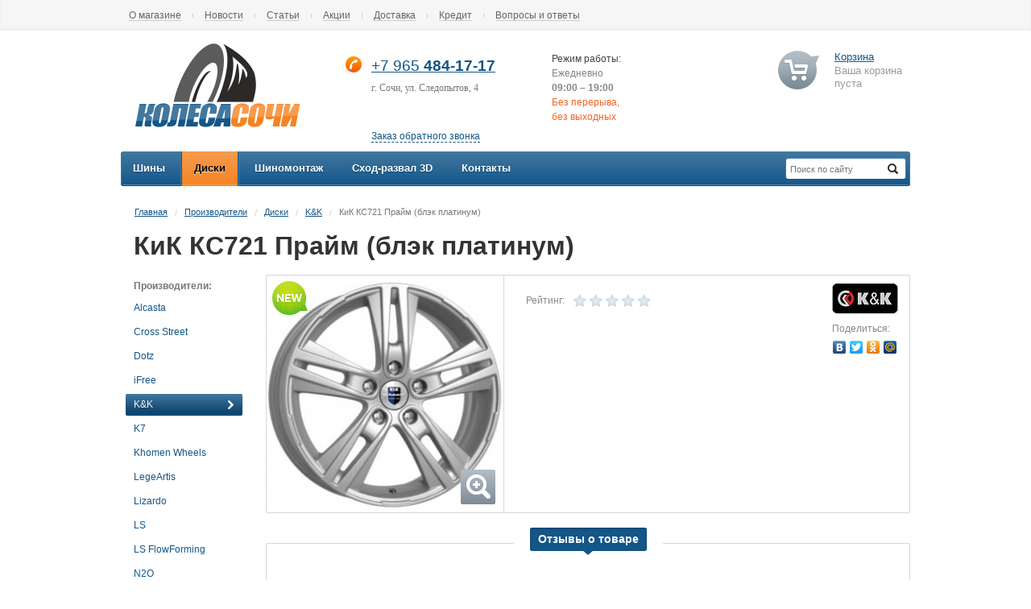

--- FILE ---
content_type: text/html; charset=UTF-8
request_url: https://kolesa-sochi.ru/catalog/wheels/k-k/kik-ks721-praym-blek-platinum/
body_size: 10314
content:


<!DOCTYPE html>
<html xmlns="http://www.w3.org/1999/xhtml">
	<head>
		<title>КиК КС721 Прайм (блэк платинум) - Колеса Сочи - купить шины и диски, шиномонтаж в Сочи</title>
				<meta name="viewport" content="width=device-width, initial-scale=1.0" />
		<meta name="HandheldFriendly" content="true" />	
		<meta name="apple-mobile-web-app-capable" content="yes" />
		<meta name="apple-mobile-web-app-status-bar-style" content="black" />
		<meta name="SKYPE_TOOLBAR" content="SKYPE_TOOLBAR_PARSER_COMPATIBLE" />
		<meta http-equiv="Content-Type" content="text/html; charset=UTF-8" />
<meta name="robots" content="index, follow" />
<meta name="keywords" content="купить шины и диски, продажа дисков, продажа шин, колеса купить, интернет магазин, диски интернет магазин, летние шины, зимние шины, летняя резина, шипованная резина, автошины" />
<meta name="description" content="В интернет-магазине шинного центра Колеса Сочи представлена удобная система подбора шин и дисков по типоразмеру, по марке авто, а также шинный калькулятор. Если сомневаетесь с выбором, наши специалисты доступны по телефону +7 (965) 484-17-17 и всегда готовы Вам помочь." />
<link href="/bitrix/cache/css/s1/aspro_tires/kernel_main/kernel_main.css?165025451739563" type="text/css"  rel="stylesheet" />
<link href="/bitrix/cache/css/s1/aspro_tires/page_024cf6b518f9f0eb789956bda1ef899d/page_024cf6b518f9f0eb789956bda1ef899d.css?1650256288888" type="text/css"  rel="stylesheet" />
<link href="/bitrix/cache/css/s1/aspro_tires/template_b79aab372069225284d67849a3773f63/template_b79aab372069225284d67849a3773f63.css?1650254483205138" type="text/css"  data-template-style="true"  rel="stylesheet" />
<script type="text/javascript">if(!window.BX)window.BX={message:function(mess){if(typeof mess=='object') for(var i in mess) BX.message[i]=mess[i]; return true;}};</script>
<script type="text/javascript">(window.BX||top.BX).message({'JS_CORE_LOADING':'Загрузка...','JS_CORE_NO_DATA':'- Нет данных -','JS_CORE_WINDOW_CLOSE':'Закрыть','JS_CORE_WINDOW_EXPAND':'Развернуть','JS_CORE_WINDOW_NARROW':'Свернуть в окно','JS_CORE_WINDOW_SAVE':'Сохранить','JS_CORE_WINDOW_CANCEL':'Отменить','JS_CORE_H':'ч','JS_CORE_M':'м','JS_CORE_S':'с','JSADM_AI_HIDE_EXTRA':'Скрыть лишние','JSADM_AI_ALL_NOTIF':'Показать все','JSADM_AUTH_REQ':'Требуется авторизация!','JS_CORE_WINDOW_AUTH':'Войти','JS_CORE_IMAGE_FULL':'Полный размер'});</script>
<script type="text/javascript">(window.BX||top.BX).message({'LANGUAGE_ID':'ru','FORMAT_DATE':'DD.MM.YYYY','FORMAT_DATETIME':'DD.MM.YYYY HH:MI:SS','COOKIE_PREFIX':'BITRIX_SM','SERVER_TZ_OFFSET':'10800','SITE_ID':'s1','USER_ID':'','SERVER_TIME':'1769059447','USER_TZ_OFFSET':'0','USER_TZ_AUTO':'Y','bitrix_sessid':'598d69e0839929042c725f969ec3e975'});</script>


<script type="text/javascript" src="/bitrix/cache/js/s1/aspro_tires/kernel_main/kernel_main.js?1651242413239355"></script>
<script type="text/javascript" src="/bitrix/js/main/jquery/jquery-1.8.3.min.js?142721418493636"></script>
<script type="text/javascript" src="/bitrix/js/main/ajax.min.js?145154309422194"></script>
<script type="text/javascript" src="/bitrix/js/main/cphttprequest.min.js?14515430943623"></script>
<script type="text/javascript">BX.setJSList(['/bitrix/js/main/core/core.js?145154391569721','/bitrix/js/main/core/core_ajax.js?145154391520698','/bitrix/js/main/core/core_popup.js?145154309628778','/bitrix/js/main/json/json2.min.js?14272141843467','/bitrix/js/main/core/core_ls.js?14515430987365','/bitrix/js/main/session.js?14515430942511','/bitrix/js/main/core/core_window.js?145154309874831','/bitrix/js/main/utils.js?145154309419858','/bitrix/js/main/core/core_fx.js?14515430949592','/bitrix/components/bitrix/search.title/script.js?14515431576196','/bitrix/templates/aspro_tires/components/bitrix/menu/top_multilevel/script.js?1427218816507','/bitrix/templates/aspro_tires/js/jqModal.js?14272188173355','/bitrix/templates/aspro_tires/js/jquery.flexslider-min.js?142721881721422','/bitrix/templates/aspro_tires/js/jquery-ui-1.10.2.custom.min.js?142721881759532','/bitrix/templates/aspro_tires/js/jquery.maskedinput-1.2.2.js?14272188176897','/bitrix/templates/aspro_tires/js/jquery.fancybox.js?142721881745891','/bitrix/templates/aspro_tires/js/jquery.placeholder.min.js?14272188172161','/bitrix/templates/aspro_tires/js/jquery.validate.min.js?142721881721068','/bitrix/templates/aspro_tires/js/jquery.history.js?142721881721571','/bitrix/templates/aspro_tires/js/detectmobilebrowser.js?14272188172203','/bitrix/templates/aspro_tires/js/equalize.min.js?1427218817588','/bitrix/templates/aspro_tires/js/jquery.bxslider.min.js?142721881719182','/bitrix/templates/aspro_tires/js/main.js?142721881712318']); </script>
<script type="text/javascript">BX.setCSSList(['/bitrix/js/main/core/css/core.css?14515430942854','/bitrix/js/main/core/css/core_popup.css?145154310034473','/bitrix/templates/aspro_tires/components/aspro/iblock.vote/section_rating/style.css?1427218816440','/bitrix/templates/aspro_tires/css/jquery.fancybox.css?14272188174105','/bitrix/templates/aspro_tires/styles.css?1488969890125691','/bitrix/templates/aspro_tires/css/media.css?142721881725456','/bitrix/templates/aspro_tires/themes/green-sea/style.css?142881808740533','/bitrix/templates/.default/ajax/ajax.css?1451543094420','/bitrix/components/bitrix/search.title/templates/.default/style.css?14272142072108','/bitrix/templates/aspro_tires/components/bitrix/menu/top_multilevel/style.css?14889644492742']); </script>
<link rel="shortcut icon" href="/bitrix/templates/aspro_tires/themes/green-sea/images/favicon.png" type="image/x-icon" />
<link rel="apple-touch-icon" sizes="57x57" href="/bitrix/templates/aspro_tires/themes/green-sea/images/favicon_57.png" />
<link rel="apple-touch-icon" sizes="72x72" href="/bitrix/templates/aspro_tires/themes/green-sea/images/favicon_72.png" />
<script type="text/javascript">var ajaxMessages = {wait:"Загрузка..."}</script>



<script type="text/javascript" src="/bitrix/cache/js/s1/aspro_tires/template_1e0d751b6c9d808ab33dcfa9c86c6c03/template_1e0d751b6c9d808ab33dcfa9c86c6c03.js?1650254483227388"></script>
<script type="text/javascript">var _ba = _ba || []; _ba.push(["aid", "c7ff974d4839645f4613df4b7f6ad6d1"]); _ba.push(["host", "kolesa-sochi.ru"]); (function() {var ba = document.createElement("script"); ba.type = "text/javascript"; ba.async = true;ba.src = (document.location.protocol == "https:" ? "https://" : "http://") + "bitrix.info/ba.js";var s = document.getElementsByTagName("script")[0];s.parentNode.insertBefore(ba, s);})();</script>


					
			
			
							
				 
		 
		 
		 
		 
		 
		 
		 
		 
		 
		 
		 
		<script>
			var arTiresOptions = ({"TIRES_SITE_DIR" : "/", "CALLBACK_FORM_ID" : "1" , "PRODUCT_REQUEST_FORM_ID" : "3"});
			$(document).ready(function(){$('.phone-input').mask('+9 (999) 999-99-99');});
			jQuery.extend(jQuery.validator.messages,{required: 'Заполните это поле', email: 'Неверный формат!'});
		</script>
		<!--[if gte IE 9]>
			<script src="/bitrix/templates/aspro_tires/js/dist/html5.js"></script>
			<style type="text/css">.gradient {filter: none;}</style>
		<![endif]-->		
				
			</head>
	<body id="main">
				<div id="panel"></div>
		<div id="wrapper">
			<div class="top-h-row">
				<div class="top_wrapper">
					<div class="h-user-block" id="personal_block">
											</div>
					<nav class="left-nav">
						<span class="top_left_menu">
						<a href="/about/" >О магазине</a>
			<i class="separator"></i>					<a href="/news/" >Новости</a>
			<i class="separator"></i>					<a href="/articles/" >Статьи</a>
			<i class="separator"></i>					<a href="/sale/" >Акции</a>
			<i class="separator"></i>					<a href="/delivery/" >Доставка</a>
			<i class="separator"></i>					<a href="/credit/" >Кредит</a>
			<i class="separator"></i>					<a href="/faq/" >Вопросы и ответы</a>
						</span>
<script>
	$(document).ready(function()
	{
		$(".top_left_menu a").live("click", function()
		{
			if (!$(this).is(".cur"))
			{
				$(".top_left_menu a").removeClass("cur"); 
				$(this).addClass("cur");
			}
		});
	});
</script>					</nav>
				</div>
			</div>
			
			<header id="header">	
				<table class="middle-h-row" cellspacing="0" cellpadding="0" border="0" width="100%"><tr><td>
					<div class="logo"><a href="/"><img src="/bitrix/templates/aspro_tires/themes/green-sea/images/logo.png" ggg  /></a></div>
					<div class="phone-block">
						<span class="border-wrapp">
							<span class="phone-code"><div>
</div></span>
							<span class="phone"><span style="font-size: 10pt;"><span style="font-size: 14pt;"><span style="color: #a0a0a0;"><a href="tel:+79654841717">+7 965&nbsp;</a></span><span style="color: #363636;"><b><a href="tel:+79654841717">484-17-17</a><br>
 </b></span></span></span>
<p>
 <span style="font-family: Tahoma, Geneva; font-size: 9pt;">г. Сочи, ул. Следопытов,</span><span style="font-family: Tahoma, Geneva; font-size: 9pt;"> 4</span>
</p></span>
						</span><br />
						<!--noindex--><a class="callback pseudo" rel="nofollow" title= "Заказ обратного звонка">Заказ обратного звонка</a><!--/noindex-->
					</div>
					
					
					
					<div class="work-time">
						<span class="title">Режим работы:</span><br />
						<nobr>Ежедневно<br>
 <b>09:00 – 19:00</b></nobr><br>
 <nobr><span style="color: #f7941d;"><span style="color: #f16522;">Без перерыва,</span><br>
 </span><span style="color: #f16522;">без выходных</span></nobr>					</div>
					<div class="header-cart-block" id="basket_line">
						<!--noindex-->
	<div class="cart empty_cart">
		<a href="/basket/" rel="nofollow">Корзина</a><br />
		<span class="grey">Ваша корзина<br/ >пуста</span>
	</div>
<!--/noindex-->

<div class="module-drop-cart">

<div class="top-arr"></div>
<div class="table-title">В корзине:</div>
<a href="#" class="close jqmClose"></a>
<table class="cart-shell">
	<tbody>
							</tbody>
</table>

		<div class="but-row">
	<a href="/basket/" class="button25  grey go-to-cart"><span>Перейти в корзину</span></a>
</div>
</div>
<script>
	$(document).ready(function(){
		function onLoadjqm(name, hash){
			$('.'+name+'_frame').jqmAddClose('.jqmClose');
			
			$('.jqmOverlay').css('opacity', 0);
			$('.'+name+'_frame').css('right', $('#wrapper').offset().left);
			
			$('.'+name+'_frame').show();
			//alert(1);
			$("html,body").scrollTop(0);
		}
		
		$('.basket_frame').remove();
		//$('#header').append('<div class="basket_frame module-drop-cart"></div>');
		
		//$('.basket_frame').jqm({trigger: '.cart-call', onLoad: function(hash){ onLoadjqm('basket', hash); }, ajax: '/ajax/popup_basket.php'});
$.fn.cartToggle = function(){
				var $this = $(this),
					cart = $('.module-drop-cart');	

				$this.click(function(e){
					e.preventDefault();

					if( cart.is(':visible')){
						$this.removeClass('cart_active');
						cart.fadeOut(200);	
					}else{
						$this.addClass('cart_active');
						cart.fadeIn(200);					
					}
				})				
		
				$("html ,  body").live('mousedown', function(e) {
					e.stopPropagation(); 
					$this.removeClass('cart_active');		
					cart.fadeOut(200);
				});
				
				cart.find('*').live('mousedown', function(e) {
					e.stopPropagation();          
				});	
		}
		
		$('.cart-call').unbind();
		$('.cart-call').cartToggle()
	})
</script>					</div>
				</td></tr></table>
				
				<nav class="main-nav gradient">
					<div class="search">
						<form action="/catalog/search/" class="search1">
	<input id="title-search-input" class="search_field1" type="text" name="q" placeholder="Поиск по сайту" autocomplete="off" />
	<input id="search-submit-button" type="submit" class="submit"/>	
			<div id="title-search"></div>
		<script>
	BX.ready(function(){
		new JCTitleSearch({
			'AJAX_PAGE' : '/catalog/wheels/k-k/kik-ks721-praym-blek-platinum/',
			'CONTAINER_ID': 'title-search',
			'INPUT_ID': 'title-search-input',
			'MIN_QUERY_LEN': 2
		});
	});
</script>
	</form>					</div>
					


	<ul class="mini-menu">
		<li>
			<a class="mini_menu_opener"><span>Меню</span><i></i></a>
			<div class="mini-menu-wrapp">
				<ul>
																		<li>
								<a href="/catalog/tires/" class="gradient">Шины</a>
							</li>
																								<li>
								<a href="/catalog/wheels/" class="gradient cur">Диски</a>
							</li>
																								<li>
								<a href="/tire-fitting/" class="gradient">Шиномонтаж</a>
							</li>
																								<li>
								<a href="/wheel-alignment/" class="gradient">Сход-развал 3D</a>
							</li>
																								<li>
								<a href="/contacts/" class="gradient">Контакты</a>
							</li>
																<li>
						<div class="mini-search">
							<form action="/catalog/search/" class="search1">
	<input id="title-search-input" class="search_field1" type="text" name="q" placeholder="Поиск по сайту" autocomplete="off" />
	<input id="search-submit-button" type="submit" class="submit"/>	
	</form>						</div>
					</li>
				</ul>
			</div>
		</li>
	</ul>	
		
	<ul class="menu-wrapp">
		<li class="catalog_menu_opener">
			<a class="gradient"><span>Каталог</span></a>
			<div class="child_submenu">
															<div class="top_block"></div>						<a class="gradient" href="/catalog/tires/">Шины</a>
																										<a class="gradient cur" href="/catalog/wheels/">Диски</a>
																																							</div>
		</li>
					<li class='first' catalog_item="true">
				<a href="/catalog/tires/" class="gradient"><span>Шины</span></a>	
							</li>
					<li catalog_item="true">
				<a href="/catalog/wheels/" class="gradient cur"><span>Диски</span></a>	
							</li>
					<li>
				<a href="/tire-fitting/" class="gradient"><span>Шиномонтаж</span></a>	
							</li>
					<li>
				<a href="/wheel-alignment/" class="gradient"><span>Сход-развал 3D</span></a>	
							</li>
					<li>
				<a href="/contacts/" class="gradient"><span>Контакты</span></a>	
							</li>
			</ul>
	

<script>
	$(".mini-menu .mini_menu_opener").on("click", function()
	{
		$(".main-nav .mini-menu-wrapp").slideToggle(200);
	});
	
	$(window).resize(function()
	{
		if ($(window).width()>700)
		{
			$(".main-nav .mini-menu-wrapp").slideUp(200);
			$("ul.mini-menu a").removeClass("cur");
		}
	});
	
	$(document).ready(function()
	{
		$(".main-nav li").hover(
			function()
			{
				var subMenu = $(this).find(".child_submenu");
				if (subMenu.length)
				{
					$(this).find("a").first().addClass("cur");
					subMenu.show();
				}
			},
			function()
			{
				var subMenu = $(this).find(".child_submenu");
				if (subMenu.length)
				{
					if (!$(this).find("a.parent-cur").length)
					{
						$(this).find("a").first().removeClass("cur");
					}
					subMenu.hide();
				}
			}
		);
		$(".main-nav li a").live("click", function(event)
		{
			event.stopPropagation();
			if (!$(this).is(".mini_menu_opener"))
			{
				if ($(this).parents(".mini-menu-wrapp").length ) 
				{ 	
					$(this).parents(".mini-menu-wrapp").find("li a").removeClass("cur"); 
				}
				if (!$(this).parents(".child_submenu").length) 
				{
					$("ul.menu-wrapp").find("a").removeClass("parent-cur");
					$(this).parents("li").find("a").removeClass("cur"); 
				}
				else 
				{ 
					$(this).parents(".child_submenu").find("a").removeClass("cur"); 
					$(this).parents("ul.menu-wrapp").find("li a").removeClass("cur");
					$(this).parents(".child_submenu").prev("a").addClass("parent-cur").addClass("cur");
				}
				if($(this).parent("li").parent("ul.menu-wrapp").length && !$(this).parents(".child_submenu").length)
				{
					$("ul.menu-wrapp").find("li a").removeClass("cur");
				}
				if($(this).find(".child_submenu"))
				{
					$(this).addClass("parent-cur");

				}	
				$(this).addClass("cur");
			}

			else
			{
				if ($(this).is(".cur"))
				{
					$(this).removeClass("cur");
				}
				else
				{
					$(this).addClass("cur");
				}
				
			}
		});
	});
</script>				</nav>
			</header>
			<section id="middle">
				<div id="container">
											<div class="module-breadcrumbs"><a href="/" title="Главная">Главная</a><span class="sep">/</span><a href="/catalog/" title="Производители">Производители</a><span class="sep">/</span><a href="/catalog/wheels/" title="Диски">Диски</a><span class="sep">/</span><a href="/catalog/wheels/k-k/" title="K&K">K&K</a><span class="sep">/</span><span class="breadcrumbs-text">КиК КС721 Прайм (блэк платинум)</span></div>						<h1 class="page-heading">КиК КС721 Прайм (блэк платинум)</h1>
										<div id="content"  >
									
					


	<div class="left_side">
					
		<div class="manufacturers-title">Производители:</div>
		<ul class="manufacturers-names">
			<li id="bx_1847241719_306" class="">
			<a href="/catalog/wheels/alcasta/">
				Alcasta<i></i>
			</a>
		</li>
			<li id="bx_1847241719_363" class="">
			<a href="/catalog/wheels/cross-street/">
				Cross Street<i></i>
			</a>
		</li>
			<li id="bx_1847241719_312" class="">
			<a href="/catalog/wheels/dotz/">
				Dotz<i></i>
			</a>
		</li>
			<li id="bx_1847241719_315" class="">
			<a href="/catalog/wheels/ifree/">
				iFree<i></i>
			</a>
		</li>
			<li id="bx_1847241719_123" class="cur">
			<a href="/catalog/wheels/k-k/">
				K&K<i></i>
			</a>
		</li>
			<li id="bx_1847241719_386" class="">
			<a href="/catalog/wheels/k7/">
				K7<i></i>
			</a>
		</li>
			<li id="bx_1847241719_586" class="">
			<a href="/catalog/wheels/khomen-wheels/">
				Khomen Wheels<i></i>
			</a>
		</li>
			<li id="bx_1847241719_423" class="">
			<a href="/catalog/wheels/legeartis/">
				LegeArtis<i></i>
			</a>
		</li>
			<li id="bx_1847241719_694" class="">
			<a href="/catalog/wheels/lizardo/">
				Lizardo<i></i>
			</a>
		</li>
			<li id="bx_1847241719_237" class="">
			<a href="/catalog/wheels/ls/">
				LS<i></i>
			</a>
		</li>
			<li id="bx_1847241719_483" class="">
			<a href="/catalog/wheels/ls-flowforming/">
				LS FlowForming<i></i>
			</a>
		</li>
			<li id="bx_1847241719_243" class="">
			<a href="/catalog/wheels/n2o/">
				N2O<i></i>
			</a>
		</li>
			<li id="bx_1847241719_120" class="">
			<a href="/catalog/wheels/neo/">
				NEO<i></i>
			</a>
		</li>
			<li id="bx_1847241719_246" class="">
			<a href="/catalog/wheels/nz/">
				NZ<i></i>
			</a>
		</li>
			<li id="bx_1847241719_409" class="">
			<a href="/catalog/wheels/pdw/">
				PDW<i></i>
			</a>
		</li>
			<li id="bx_1847241719_240" class="">
			<a href="/catalog/wheels/race-ready/">
				Race Ready<i></i>
			</a>
		</li>
			<li id="bx_1847241719_590" class="">
			<a href="/catalog/wheels/replay/">
				Replay<i></i>
			</a>
		</li>
			<li id="bx_1847241719_412" class="">
			<a href="/catalog/wheels/replica/">
				Replica<i></i>
			</a>
		</li>
			<li id="bx_1847241719_659" class="">
			<a href="/catalog/wheels/rst/">
				RST<i></i>
			</a>
		</li>
			<li id="bx_1847241719_122" class="">
			<a href="/catalog/wheels/tech-line/">
				Tech Line<i></i>
			</a>
		</li>
			<li id="bx_1847241719_121" class="">
			<a href="/catalog/wheels/venti/">
				Venti<i></i>
			</a>
		</li>
			<li id="bx_1847241719_478" class="">
			<a href="/catalog/wheels/vsn/">
				VSN<i></i>
			</a>
		</li>
			<li id="bx_1847241719_407" class="">
			<a href="/catalog/wheels/yamato/">
				Yamato<i></i>
			</a>
		</li>
			<li id="bx_1847241719_248" class="">
			<a href="/catalog/wheels/skad/">
				СКАД<i></i>
			</a>
		</li>
	</ul>
<script>
	$(document).ready(function()
	{
		$(".manufacturers-names li a").live("click", function()
		{
			if (!$(this).parent("li").is(".cur"))
			{
				$(".manufacturers-names li").removeClass("cur"); 
				$(this).parent("li").addClass("cur");
			}
		});
	});
</script>	</div>
	<div class="right_side">
		
<article class="article-product no-pl">
	<div class="module-fotos">
	
					<div class="ribbons">
				 
				 
				<span class="ribon-new"></span> 
			</div>
				
					<ul class="main-fotos">
				<li>
					<a class="fancy" href="/upload/iblock/2eb/2ebe7cb018a18b0600ae559279553d4c.jpg"><span class="zoom"><i></i></span>
												<img src="/upload/resize_cache/iblock/2eb/294_294_040cd750bba9870f18aada2478b24840a/2ebe7cb018a18b0600ae559279553d4c.jpg" alt="КиК КС721 Прайм (блэк платинум)" title="КиК КС721 Прайм (блэк платинум)" class="main_img" />
					</a>
				</li>
			</ul>
			</div>
	
	<div class="info">	
		<div class="info-wrapp">
			<div class="info-left">
									<div class="rating">
						<div class="rating-wrapp">
							

<div class="iblock-vote" id="vote_329">

<script type="text/javascript">
if(!window.voteScript) window.voteScript =
{
	trace_vote: function(div, flag)
	{
		var my_div;
		var r = div.id.match(/^vote_(\d+)_(\d+)$/);
		for(var i = r[2]; i >= 0; i--)
		{
			my_div = document.getElementById('vote_'+r[1]+'_'+i);
			if(my_div)
			{
				if(flag)
				{
					if(!my_div.saved_class)
						my_div.saved_className = my_div.className;
					if(my_div.className!='star-active star-over')
						my_div.className = 'star-active star-over';
				}
				else
				{
					if(my_div.saved_className && my_div.className != my_div.saved_className)
						my_div.className = my_div.saved_className;
				}
			}
		}
		i = r[2]+1;
		while(my_div = document.getElementById('vote_'+r[1]+'_'+i))
		{
			if(my_div.saved_className && my_div.className != my_div.saved_className)
				my_div.className = my_div.saved_className;
			i++;
		}
	},
		do_vote: function(div, parent_id, arParams)
	{
		var r = div.id.match(/^vote_(\d+)_(\d+)$/);

		var vote_id = r[1];
		var vote_value = r[2];

		function __handler(data)
		{
			var obContainer = document.getElementById(parent_id);
			if (obContainer)
			{
				var obResult = document.createElement("DIV");
				obResult.innerHTML = data;
				obContainer.parentNode.replaceChild(obResult, obContainer);
			}
		}

		PShowWaitMessage('wait_' + parent_id, true);

				var url = '/bitrix/components/aspro/iblock.vote/component.php'

				arParams['vote'] = 'Y';
		arParams['vote_id'] = vote_id;
		arParams['rating'] = vote_value;

		var TID = CPHttpRequest.InitThread();
		CPHttpRequest.SetAction(TID, __handler);
				CPHttpRequest.Post(TID, url, arParams);
			}
}
</script>

<table border="0" cellspacing="0" cellpadding="0">
	<tr>
	<td>Рейтинг:&nbsp;&nbsp;&nbsp;</td>
										<td><div id="vote_329_0" class="star-active star-empty" title="1" onmouseover="voteScript.trace_vote(this, true);" onmouseout="voteScript.trace_vote(this, false)" onclick="voteScript.do_vote(this, 'vote_329', {'SESSION_PARAMS':'a95e3e8195ed359ab68ea28fdc4be843','PAGE_PARAMS':{'ELEMENT_ID':'329'},'sessid':'598d69e0839929042c725f969ec3e975','AJAX_CALL':'Y'})"></div></td>
							<td><div id="vote_329_1" class="star-active star-empty" title="2" onmouseover="voteScript.trace_vote(this, true);" onmouseout="voteScript.trace_vote(this, false)" onclick="voteScript.do_vote(this, 'vote_329', {'SESSION_PARAMS':'a95e3e8195ed359ab68ea28fdc4be843','PAGE_PARAMS':{'ELEMENT_ID':'329'},'sessid':'598d69e0839929042c725f969ec3e975','AJAX_CALL':'Y'})"></div></td>
							<td><div id="vote_329_2" class="star-active star-empty" title="3" onmouseover="voteScript.trace_vote(this, true);" onmouseout="voteScript.trace_vote(this, false)" onclick="voteScript.do_vote(this, 'vote_329', {'SESSION_PARAMS':'a95e3e8195ed359ab68ea28fdc4be843','PAGE_PARAMS':{'ELEMENT_ID':'329'},'sessid':'598d69e0839929042c725f969ec3e975','AJAX_CALL':'Y'})"></div></td>
							<td><div id="vote_329_3" class="star-active star-empty" title="4" onmouseover="voteScript.trace_vote(this, true);" onmouseout="voteScript.trace_vote(this, false)" onclick="voteScript.do_vote(this, 'vote_329', {'SESSION_PARAMS':'a95e3e8195ed359ab68ea28fdc4be843','PAGE_PARAMS':{'ELEMENT_ID':'329'},'sessid':'598d69e0839929042c725f969ec3e975','AJAX_CALL':'Y'})"></div></td>
							<td><div id="vote_329_4" class="star-active star-empty" title="5" onmouseover="voteScript.trace_vote(this, true);" onmouseout="voteScript.trace_vote(this, false)" onclick="voteScript.do_vote(this, 'vote_329', {'SESSION_PARAMS':'a95e3e8195ed359ab68ea28fdc4be843','PAGE_PARAMS':{'ELEMENT_ID':'329'},'sessid':'598d69e0839929042c725f969ec3e975','AJAX_CALL':'Y'})"></div></td>
							</tr>
</table>
</div>						</div>
					</div>
								<div class="options">
									</div>
			</div>

						<div class="info-right">
									<div class="manufacturer-logo">
												<a href="/catalog/wheels/k-k/">
							<img src="/upload/resize_cache/iblock/538/120_37_1/5384eb9f982bcc35f5bda6f38950df9b.jpg" alt="КиК КС721 Прайм (блэк платинум)" title="K&K" alt="K&K" />
						</a>
					</div>
								<div class="share-block">
					<div class="title">Поделиться:</div>
					<script type="text/javascript" src="//yandex.st/share/share.js" charset="utf-8"></script>
					<div class="yashare-auto-init" data-yashareL10n="ru" data-yashareType="none" data-yashareQuickServices="yaru,vkontakte,facebook,twitter,odnoklassniki,moimir"></div> 
				</div>
			</div>
		
		</div>
		
			</div>
</article>

	<div id="module_sizes">
		<div class="module-sizes-product">
			<div class="module-title">Типоразмеры</div>
			<table class="module-products-list">
				<thead>
					<tr>
												<th class="item-name-th" colspan="2">Название</th>
						<th class="size-th">Размер</th>
						<th class="price-th">Цена</th>
												<th class="availability-th" colspan="3">
							Наличие						</th>
					</tr>
				</thead>
				<tbody>
				
											
																			<tr class="item" id="bx_3966226736_887">
							
									
																			<td class="diameter" rowspan="1">
											17"										</td>
																									
								<td class="item-name-cell">
									<a href="/catalog/wheels/k-k/kik-ks721-praym-blek-platinum/887/">Диск КиК КС721 Прайм (блэк платинум) 6.5х17 5x112 ET33 D57.1</a>
																		
									
									
									<!--adaptive properties begin-->
								
										<div class="extra_properties">
											<div class="properties-block">
												<!---size-->
																									<div class="size-cell">
																												<b>Размер:</b>
														<span>
																																																																																				17																																					&times;
																				
																		6.5																																																																																																																																																																																																																																																																																																																																																																																																										
														</span>										
													</div>
													
												
												<!--availability-->
																									<div class="availability-cell">
														<b>В наличии:</b>
																												<span class="under_order">под заказ</span>													</div>
																								
												<!--season-->
																							</div>
											
											<div class="buy-block">
												<!--price-->
												<div class="price-cell">
																																																																																																					<div class="cost">
																																																				<span class="price_value">
																			9 000<span> руб.</span>																		</span>
																																	</div>
																																	
																									</div>
											
												<!--product quantity & buy buttons-->
												<!--noindex-->
												<div class="buy_buttons_wrapp">
													<!--product quantity-->
																											<span class="quantity-cell">
																																																<select name="counter" class="counter">
																																																																												<option value="1" >1</option>
																																																																																															<option value="2" >2</option>
																																																																																															<option value="3" >3</option>
																																																																																															<option value="4" selected>4</option>
																																																						</select>										
																	<span class="measure">шт.</span>&nbsp;
																																													</span>
																										
													<!--buy buttons-->
													<span class="but-cell item_887">
														<!--noindex-->
																															<a href="#" data-item="887" data-quantity="4" class="button25 basket to-cart" alt="Диск КиК КС721 Прайм (блэк платинум) 6.5х17 5x112 ET33 D57.1" rel="nofollow">
																	<i></i>
																	<span>В корзину</span>
																</a>
																<a href="/basket/" class="button25 basket in-cart" rel="nofollow" style="display:none;">
																	<i></i>
																	<span>В корзине</span>
																</a>
																													<!--/noindex-->
													</span>  
												</div>
												<!--/noindex-->
											</div>				

										</div>
									<!--adaptive properties end-->
									
								</td>
								
								<td class="size-cell">			
																																																															17																									&times;
														
												6.5																																																																																																																																																																																																																																																			 
								</td>
								
								<td class="price-cell">
																																																																									<div class="cost">
																																								<div class="price_value">
															9 000<span> руб.</span>														</div>
																									</div>
																									
																	</td>
								
																	<td class="availability-cell">
																				<span class="sufficient">4&nbsp;шт.</span>									</td>
																
								
																	<td class="quantity-cell">
																																	<select name="counter" class="counter">
																																																								<option value="1" >1</option>
																																																																						<option value="2" >2</option>
																																																																						<option value="3" >3</option>
																																																																						<option value="4" selected>4</option>
																																							</select>										
												<span class="measure">шт.</span>
																														</td>
																
								<td class="but-cell item_887">
																			<!--noindex-->
																							<a href="/catalog/wheels/k-k/kik-ks721-praym-blek-platinum/?action=ADD2BASKET&amp;id=887" data-item="887" data-quantity="4" class="button25 basket to-cart" alt="Диск КиК КС721 Прайм (блэк платинум) 6.5х17 5x112 ET33 D57.1" rel="nofollow">
													<i></i>
													<span>В корзину</span>
												</a>
												<a href="/basket/" class="button25 basket in-cart" rel="nofollow" style="display:none;">
													<i></i>
													<span>В корзине</span>
												</a>
																					<!--/noindex-->
																	</td>
							</tr>
															</tbody>
			</table>	
							

<script>
	$(document).ready(function()
	{
		$(".module-pagination span.nums a").live("click", function()
		{
			if (!$(this).is(".cur"))
			{
				$(".module-pagination span.nums a").removeClass("cur"); 
				$(this).addClass("cur");
			}
		});
		$(".module-pagination .next").live("click", function()
		{
			if (!$(this).is(".disabled"))
			{
				element = $(".module-pagination span.nums a.cur");
				$(".module-pagination span.nums a").removeClass("cur"); 
				element.next("span.nums a").addClass("cur");
			}
		});
		$(".module-pagination .prev").live("click", function()
		{
			if (!$(this).is(".disabled"))
			{
				element = $(".module-pagination span.nums a.cur");
				$(".module-pagination span.nums a").removeClass("cur"); 
				element.prev("span.nums a").addClass("cur");
			}
		});
		
	});
</script>					</div>
	</div>




<div class="tabs-section">
	<div class="switcher-wrapp">
			
		<ul class="tabs">
				
									<li class="cur"><a>Отзывы о товаре</a><div class="triangle"></div></li>	
		</ul>
	</div>
	<div class="tabs-content">
			
		<ul>
						
						




					</ul>
	</div>
</div>

<script>
	$(document).ready(function(){
		if($("#module_sizes").length){
			$(".tabs-section").after($("#module_sizes").html());
			$("#module_sizes").detach();
			jqmEd('order-button', arTiresOptions['PRODUCT_REQUEST_FORM_ID']);
		};

		$(".tabs-section .tabs > li").first().addClass("cur");
		$(".tabs-section .tabs-content > ul > li").first().addClass("cur");

		$(".tabs-section .tabs > li").live("click", function(){
			if(!$(this).is(".cur")){
				$(".tabs-section .tabs > li").removeClass("cur");
				$(this).addClass("cur");
				$(".tabs-section .tabs-content > ul > li").removeClass("cur");
				$(".tabs-section .tabs-content > ul > li:eq(" + $(this).index() + ")").addClass("cur");
			}
		});
	});
</script>	</div>
	
	<div style="clear:both"></div>
	
 			</div>
		</div>
	</section>
</div>

<footer id="footer">
	<div class="footer-inner">
		<div class="foo-wrapp">
			<div class="info_wrapp">
				<div class="foo-contact">
					<div class="title">Как с нами связаться</div>
					<div class="phone-block">
						<span class="border-wrapp">
							<span class="phone-code"><div>
</div></span>
							<span class="phone"><span style="font-size: 10pt;"><span style="font-size: 14pt;"><span style="color: #a0a0a0;"><a href="tel:+79654841717">+7 965&nbsp;</a></span><span style="color: #363636;"><b><a href="tel:+79654841717">484-17-17</a><br>
 </b></span></span></span>
<p>
 <span style="font-family: Tahoma, Geneva; font-size: 9pt;">г. Сочи, ул. Следопытов,</span><span style="font-family: Tahoma, Geneva; font-size: 9pt;"> 4</span>
</p></span>							
						</span>
					</div>
					<div class="adress">
						<b>Наш&nbsp;адрес&nbsp;в&nbsp;г. Сочи:</b><br>
 ул. Следопытов, 4<br>								
					</div>
					<div class="email">
						<b>E-mail:&nbsp;</b><a href="mailto:info@kolesa-sochi.ru">info@kolesa-sochi.ru</a>								
					</div>
				</div>
				<div class="work-time-wrapp">
					<div class="work-time">
						<div class="title">Режим работы</div>
						<div class="time">
							<nobr>Ежедневно<br>
 <b>09:00 – 19:00</b></nobr><br>
 <nobr><span style="color: #f7941d;"><span style="color: #f16522;">Без перерыва,</span><br>
 </span><span style="color: #f16522;">без выходных</span></nobr>			
						</div>
					</div>
				</div>
				<div class="clearboth"></div>
			</div>
			<div class="menu_wrapp">
				<div class="menu">
					<div class="title">Каталог</div>
						<ul class="bottom_menu">
			<li><a href="/catalog/tires/" >Шины</a></li>
			<li><a href="/catalog/wheels/" class='cur'>Диски</a></li>
			<li><a href="/sale/" >Акции</a></li>
		</ul>
<script>
	$(document).ready(function()
	{
		$(".bottom_menu a").live("click", function()
		{
			if (!$(this).is(".cur"))
			{
				$(".bottom_menu a").removeClass("cur"); 
				$(this).addClass("cur");
			}
		});
	});
</script>				</div>
				<div class="menu">
					<div class="title">Покупателю</div>
						<ul class="bottom_menu">
			<li><a href="/calc/" >Калькулятор</a></li>
			<li><a href="/tire-fitting/" >Шиномонтаж</a></li>
			<li><a href="/wheel-alignment/" >Сход-развал</a></li>
			<li><a href="/detailing/" >Детейлинг</a></li>
			<li><a href="/delivery/" >Доставка</a></li>
			<li><a href="/credit/" >Кредит</a></li>
		</ul>
<script>
	$(document).ready(function()
	{
		$(".bottom_menu a").live("click", function()
		{
			if (!$(this).is(".cur"))
			{
				$(".bottom_menu a").removeClass("cur"); 
				$(this).addClass("cur");
			}
		});
	});
</script>				</div>
				<div class="menu">
					<div class="title">О магазине</div>
						<ul class="bottom_menu">
			<li><a href="/about/" >О компании</a></li>
			<li><a href="/news/" >Новости</a></li>
			<li><a href="/articles/" >Статьи</a></li>
			<li><a href="/contacts/" >Контакты</a></li>
		</ul>
<script>
	$(document).ready(function()
	{
		$(".bottom_menu a").live("click", function()
		{
			if (!$(this).is(".cur"))
			{
				$(".bottom_menu a").removeClass("cur"); 
				$(this).addClass("cur");
			}
		});
	});
</script>				</div><div class="clearboth"></div>
			</div><div class="clearboth"></div>
		</div>					
	</div>	
	<div class="footer-bottom">
		<div class="foo-wrapp">
			<div class="copyright">
				2014-2021&nbsp;© Колеса Сочи. Тел. +7-965-484-17-17			</div>
			<div class="social">
				<span class="social_icons_wrapp">
	<span>Оставайтесь на связи!</span>
	<a href="http://vk.com/KolesaSochi/" target="_blank" class="vkontakte" alt="ВКонтакте" title="ВКонтакте"></a>	<a href="http://www.facebook.com/KolesaSochi/" target="_blank" class="facebook" alt="Facebook" title="Facebook"></a>	<a href="http://twitter.com/KolesaSochi/" target="_blank" class="twitter" alt="Twitter" title="Twitter"></a></span> 
			</div>
						<!-- Yandex.Metrika counter -->
<script type="text/javascript">
(function (d, w, c) {
    (w[c] = w[c] || []).push(function() {
        try {
            w.yaCounter30032309 = new Ya.Metrika({id:30032309,
                    webvisor:true,
                    clickmap:true,
                    trackLinks:true,
                    accurateTrackBounce:true});
        } catch(e) { }
    });

    var n = d.getElementsByTagName("script")[0],
        s = d.createElement("script"),
        f = function () { n.parentNode.insertBefore(s, n); };
    s.type = "text/javascript";
    s.async = true;
    s.src = (d.location.protocol == "https:" ? "https:" : "http:") + "//mc.yandex.ru/metrika/watch.js";

    if (w.opera == "[object Opera]") {
        d.addEventListener("DOMContentLoaded", f, false);
    } else { f(); }
})(document, window, "yandex_metrika_callbacks");
</script>
<noscript><div><img src="//mc.yandex.ru/watch/30032309" style="position:absolute; left:-9999px;" alt="" /></div></noscript>
<!-- /Yandex.Metrika counter -->		</div><div class="clearboth"></div>
	</div>
</footer>		

<div class="scroll-to-top"><i></i><span>Вверх</span></div>
 
		 
<script>
	$(document).ready(function()
	{
		$('.fancy').fancybox(
		{
			openEffect  : 'fade',
			closeEffect : 'fade',
			nextEffect : 'fade',
			prevEffect : 'fade',
			tpl: {
				closeBtn	: '<a title="Закрыть" class="fancybox-item fancybox-close" href="javascript:;"></a>',
				next		: '<a title="Предыдущий" class="fancybox-nav fancybox-next" href="javascript:;"><span></span></a>',
				prev		: '<a title="Следующий" class="fancybox-nav fancybox-prev" href="javascript:;"><span></span></a>'
			}
		});
	});
</script>

</body></html>

--- FILE ---
content_type: text/css
request_url: https://kolesa-sochi.ru/bitrix/cache/css/s1/aspro_tires/page_024cf6b518f9f0eb789956bda1ef899d/page_024cf6b518f9f0eb789956bda1ef899d.css?1650256288888
body_size: 799
content:


/* Start:/bitrix/templates/aspro_tires/components/aspro/iblock.vote/section_rating/style.css?1427218816440*/
div.star-active
{
	cursor: pointer;
}

div.star-voted, div.star-over
{
	
}

div.star-empty
{
	background: url(/bitrix/templates/aspro_tires/components/aspro/iblock.vote/section_rating/images/stars.png) 0px -1px  no-repeat;
	width:20px;
	height:20px;
	overflow:hidden;
}

div.star-voted
{
	background: url(/bitrix/templates/aspro_tires/components/aspro/iblock.vote/section_rating/images/stars.png) 0px -21px  no-repeat;
	width:20px;
	height:20px;
	overflow:hidden;
}

div.star-over
{
	background: url(/bitrix/templates/aspro_tires/components/aspro/iblock.vote/section_rating/images/stars.png) 0px -21px  no-repeat;
	width:20px;
	height:20px;
	overflow:hidden;
}


/* End */
/* /bitrix/templates/aspro_tires/components/aspro/iblock.vote/section_rating/style.css?1427218816440 */
